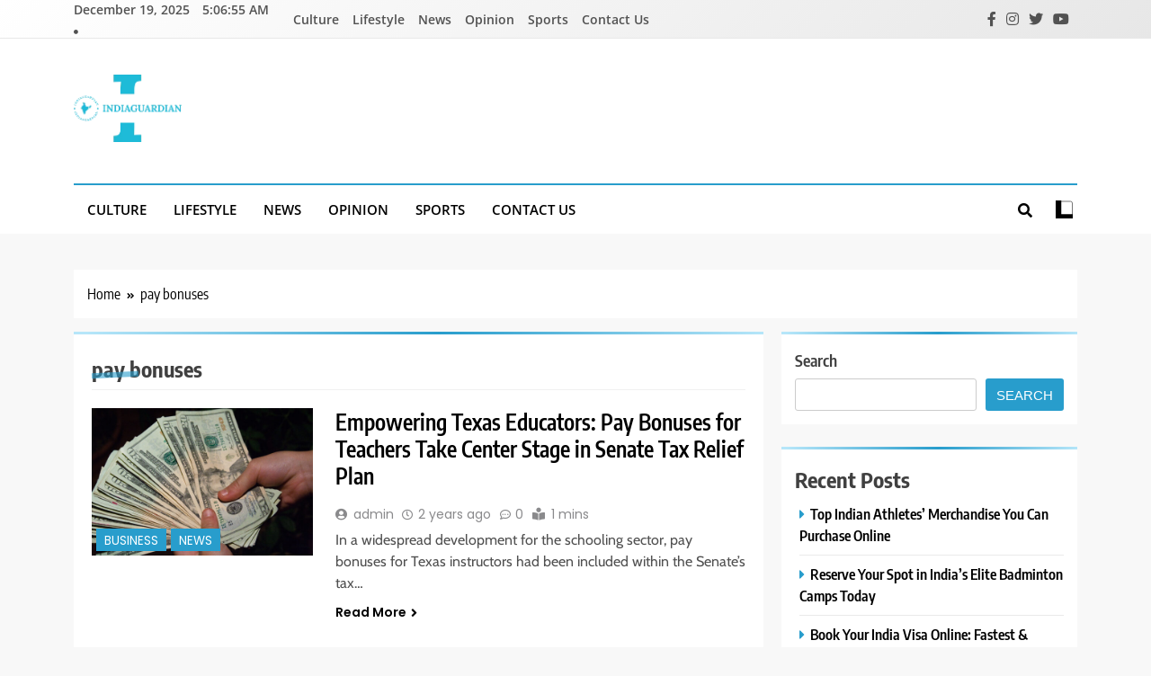

--- FILE ---
content_type: text/html; charset=utf-8
request_url: https://www.google.com/recaptcha/api2/aframe
body_size: 269
content:
<!DOCTYPE HTML><html><head><meta http-equiv="content-type" content="text/html; charset=UTF-8"></head><body><script nonce="xMIKCyS1qVFdSMY5MJ_QtQ">/** Anti-fraud and anti-abuse applications only. See google.com/recaptcha */ try{var clients={'sodar':'https://pagead2.googlesyndication.com/pagead/sodar?'};window.addEventListener("message",function(a){try{if(a.source===window.parent){var b=JSON.parse(a.data);var c=clients[b['id']];if(c){var d=document.createElement('img');d.src=c+b['params']+'&rc='+(localStorage.getItem("rc::a")?sessionStorage.getItem("rc::b"):"");window.document.body.appendChild(d);sessionStorage.setItem("rc::e",parseInt(sessionStorage.getItem("rc::e")||0)+1);localStorage.setItem("rc::h",'1766120814774');}}}catch(b){}});window.parent.postMessage("_grecaptcha_ready", "*");}catch(b){}</script></body></html>